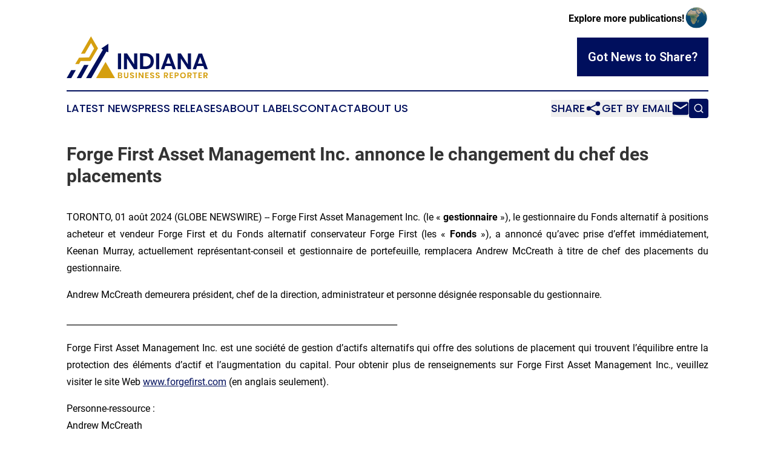

--- FILE ---
content_type: image/svg+xml
request_url: https://cdn.newsmatics.com/agp/sites/indianabusinessreporter-logo-1.svg
body_size: 8894
content:
<?xml version="1.0" encoding="UTF-8" standalone="no"?>
<svg
   xmlns:dc="http://purl.org/dc/elements/1.1/"
   xmlns:cc="http://creativecommons.org/ns#"
   xmlns:rdf="http://www.w3.org/1999/02/22-rdf-syntax-ns#"
   xmlns:svg="http://www.w3.org/2000/svg"
   xmlns="http://www.w3.org/2000/svg"
   version="1.1"
   id="Layer_1"
   x="0px"
   y="0px"
   viewBox="0 0 232.8 68.699997"
   xml:space="preserve"
   width="232.8"
   height="68.699997"><metadata
   id="metadata77"><rdf:RDF><cc:Work
       rdf:about=""><dc:format>image/svg+xml</dc:format><dc:type
         rdf:resource="http://purl.org/dc/dcmitype/StillImage" /></cc:Work></rdf:RDF></metadata><defs
   id="defs75" />
<style
   type="text/css"
   id="style2">
	.st0{fill:#D59F0F;}
	.st1{fill:#000F5D;}
</style>
<g
   id="g70"
   transform="translate(-78.5,-73.7)">
	<g
   id="g14">
		<polygon
   class="st0"
   points="158.4,142.3 127,142.3 142.7,115.6 "
   id="polygon4" />
		<polygon
   class="st1"
   points="147.3,99.7 147.3,85.9 135.8,93.4 138.3,95.5 110.5,142.3 119,142.3 144.1,98.7 "
   id="polygon6" />
		<polygon
   class="st1"
   points="95.1,142.3 107.3,120.6 114.6,120.6 102.4,142.3 "
   id="polygon8" />
		<polygon
   class="st1"
   points="78.5,142.3 86.1,129 93.7,129 86,142.3 "
   id="polygon10" />
		<polygon
   class="st0"
   points="117.9,114.1 130.3,93.2 118.7,73.7 102.2,102.2 108.6,102 118.8,84.7 123.8,93.5 115.5,108.2 99,108.6 92.7,119 99,119 101.7,114.1 "
   id="polygon12" />
	</g>
	<g
   id="g32">
		<g
   id="g30">
			<path
   class="st1"
   d="m 168.3,101.6 v 25.8 h -5.2 v -25.8 z"
   id="path16" />
			<path
   class="st1"
   d="m 194.8,127.4 h -5.2 l -11.5,-17.5 v 17.5 H 173 v -25.8 h 5.2 l 11.5,17.7 v -17.7 h 5.2 v 25.8 z"
   id="path18" />
			<path
   class="st1"
   d="m 220.6,121.2 c -1.1,1.9 -2.6,3.5 -4.7,4.5 -2,1.1 -4.5,1.6 -7.3,1.6 h -9.2 v -25.8 h 9.2 c 2.8,0 5.2,0.5 7.3,1.6 2,1.1 3.6,2.6 4.7,4.5 1.1,1.9 1.6,4.2 1.6,6.8 0,2.6 -0.5,4.8 -1.6,6.8 z m -5.9,-0.6 c 1.5,-1.5 2.3,-3.5 2.3,-6.1 0,-2.7 -0.8,-4.7 -2.3,-6.2 -1.5,-1.5 -3.7,-2.2 -6.4,-2.2 h -3.6 v 16.7 h 3.6 c 2.7,0 4.9,-0.8 6.4,-2.2 z"
   id="path20" />
			<path
   class="st1"
   d="m 231.2,101.6 v 25.8 H 226 v -25.8 z"
   id="path22" />
			<path
   class="st1"
   d="m 251.6,122.2 h -10.3 l -1.8,5.2 H 234 l 9.5,-25.5 h 5.9 l 9.5,25.5 h -5.4 z m -1.4,-3.9 -3.8,-10.9 -3.8,10.9 z"
   id="path24" />
			<path
   class="st1"
   d="m 283.5,127.4 h -5.2 l -11.5,-17.5 v 17.5 h -5.2 v -25.8 h 5.2 l 11.5,17.7 v -17.7 h 5.2 z"
   id="path26" />
			<path
   class="st1"
   d="m 303.9,122.2 h -10.3 l -1.8,5.2 h -5.4 l 9.5,-25.5 h 5.9 l 9.5,25.5 h -5.4 z m -1.4,-3.9 -3.8,-10.9 -3.8,10.9 z"
   id="path28" />
		</g>
	</g>
	<g
   id="g68">
		<g
   id="g66">
			<path
   class="st0"
   d="m 169.7,138.2 c 0.3,0.4 0.5,0.9 0.5,1.5 0,0.8 -0.3,1.4 -0.8,1.9 -0.5,0.5 -1.3,0.7 -2.3,0.7 h -4 V 133 h 3.9 c 0.9,0 1.7,0.2 2.2,0.6 0.5,0.4 0.8,1 0.8,1.7 0,0.6 -0.2,1.1 -0.5,1.4 -0.3,0.4 -0.7,0.6 -1.2,0.7 0.6,0.1 1.1,0.4 1.4,0.8 z m -4.7,-1.4 h 1.7 c 0.5,0 0.8,-0.1 1.1,-0.3 0.2,-0.2 0.4,-0.5 0.4,-0.9 0,-0.4 -0.1,-0.7 -0.4,-0.9 -0.2,-0.2 -0.6,-0.3 -1.1,-0.3 H 165 Z m 2.9,3.6 c 0.3,-0.2 0.4,-0.5 0.4,-0.9 0,-0.4 -0.1,-0.7 -0.4,-1 -0.3,-0.2 -0.7,-0.3 -1.1,-0.3 H 165 v 2.6 h 1.8 c 0.5,-0.1 0.9,-0.2 1.1,-0.4 z"
   id="path34" />
			<path
   class="st0"
   d="m 174.7,132.9 v 5.5 c 0,0.7 0.2,1.3 0.5,1.6 0.3,0.4 0.8,0.5 1.4,0.5 0.6,0 1.1,-0.2 1.4,-0.5 0.3,-0.4 0.5,-0.9 0.5,-1.6 v -5.5 h 1.9 v 5.5 c 0,0.9 -0.2,1.6 -0.5,2.2 -0.3,0.6 -0.8,1 -1.3,1.3 -0.6,0.3 -1.2,0.4 -1.9,0.4 -1.1,0 -2,-0.3 -2.7,-1 -0.7,-0.7 -1,-1.7 -1,-3 v -5.5 h 1.7 z"
   id="path36" />
			<path
   class="st0"
   d="m 189.3,141 c -0.2,0.4 -0.6,0.7 -1.1,1 -0.5,0.2 -1,0.4 -1.7,0.4 -0.7,0 -1.3,-0.1 -1.8,-0.3 -0.5,-0.2 -0.9,-0.5 -1.3,-1 -0.3,-0.4 -0.5,-0.9 -0.5,-1.5 h 2 c 0,0.4 0.2,0.7 0.5,0.9 0.3,0.3 0.6,0.4 1,0.4 0.4,0 0.7,-0.1 0.9,-0.3 0.2,-0.2 0.3,-0.5 0.3,-0.8 0,-0.3 -0.1,-0.5 -0.3,-0.7 -0.2,-0.2 -0.4,-0.3 -0.6,-0.5 -0.3,-0.1 -0.6,-0.2 -1.1,-0.4 -0.6,-0.2 -1.1,-0.4 -1.4,-0.6 -0.4,-0.2 -0.7,-0.5 -0.9,-0.8 -0.3,-0.4 -0.4,-0.8 -0.4,-1.4 0,-0.8 0.3,-1.4 0.9,-1.9 0.6,-0.5 1.3,-0.7 2.3,-0.7 1,0 1.8,0.2 2.4,0.7 0.6,0.5 0.9,1.1 1,1.9 h -2 c -0.1,-0.3 -0.2,-0.6 -0.4,-0.8 -0.2,-0.2 -0.5,-0.3 -0.9,-0.3 -0.3,0 -0.6,0.1 -0.8,0.3 -0.2,0.2 -0.3,0.4 -0.3,0.8 0,0.3 0.1,0.5 0.2,0.7 0.2,0.2 0.4,0.3 0.6,0.4 0.3,0.1 0.6,0.2 1,0.4 0.6,0.2 1.1,0.4 1.5,0.6 0.4,0.2 0.7,0.5 1,0.8 0.3,0.4 0.4,0.9 0.4,1.5 -0.1,0.3 -0.3,0.8 -0.5,1.2 z"
   id="path38" />
			<path
   class="st0"
   d="m 194.2,132.9 v 9.3 h -1.9 v -9.3 z"
   id="path40" />
			<path
   class="st0"
   d="m 205.2,142.2 h -1.9 l -4.2,-6.4 v 6.4 h -1.9 v -9.3 h 1.9 l 4.2,6.4 v -6.4 h 1.9 z"
   id="path42" />
			<path
   class="st0"
   d="m 210,134.4 v 2.4 h 3.3 v 1.4 H 210 v 2.5 h 3.7 v 1.5 h -5.6 v -9.3 h 5.6 v 1.5 z"
   id="path44" />
			<path
   class="st0"
   d="m 222.5,141 c -0.2,0.4 -0.6,0.7 -1.1,1 -0.5,0.2 -1,0.4 -1.7,0.4 -0.7,0 -1.3,-0.1 -1.8,-0.3 -0.5,-0.2 -0.9,-0.5 -1.3,-1 -0.3,-0.4 -0.5,-0.9 -0.5,-1.5 h 2 c 0,0.4 0.2,0.7 0.5,0.9 0.3,0.3 0.6,0.4 1,0.4 0.4,0 0.7,-0.1 0.9,-0.3 0.2,-0.2 0.3,-0.5 0.3,-0.8 0,-0.3 -0.1,-0.5 -0.3,-0.7 -0.2,-0.2 -0.4,-0.3 -0.6,-0.5 -0.3,-0.1 -0.6,-0.2 -1.1,-0.4 -0.6,-0.2 -1.1,-0.4 -1.4,-0.6 -0.4,-0.2 -0.7,-0.5 -0.9,-0.8 -0.3,-0.4 -0.4,-0.8 -0.4,-1.4 0,-0.8 0.3,-1.4 0.9,-1.9 0.6,-0.5 1.3,-0.7 2.3,-0.7 1,0 1.8,0.2 2.4,0.7 0.6,0.5 0.9,1.1 1,1.9 h -2 c -0.1,-0.3 -0.2,-0.6 -0.4,-0.8 -0.2,-0.2 -0.5,-0.3 -0.9,-0.3 -0.3,0 -0.6,0.1 -0.8,0.3 -0.2,0.2 -0.3,0.4 -0.3,0.8 0,0.3 0.1,0.5 0.2,0.7 0.2,0.2 0.4,0.3 0.6,0.4 0.3,0.1 0.6,0.2 1,0.4 0.6,0.2 1.1,0.4 1.5,0.6 0.4,0.2 0.7,0.5 1,0.8 0.3,0.4 0.4,0.9 0.4,1.5 -0.1,0.3 -0.3,0.8 -0.5,1.2 z"
   id="path46" />
			<path
   class="st0"
   d="m 231.6,141 c -0.2,0.4 -0.6,0.7 -1.1,1 -0.5,0.2 -1,0.4 -1.7,0.4 -0.7,0 -1.3,-0.1 -1.8,-0.3 -0.5,-0.2 -0.9,-0.5 -1.3,-1 -0.3,-0.4 -0.5,-0.9 -0.5,-1.5 h 2 c 0,0.4 0.2,0.7 0.5,0.9 0.3,0.3 0.6,0.4 1,0.4 0.4,0 0.7,-0.1 0.9,-0.3 0.2,-0.2 0.3,-0.5 0.3,-0.8 0,-0.3 -0.1,-0.5 -0.3,-0.7 -0.2,-0.2 -0.4,-0.3 -0.6,-0.5 -0.3,-0.1 -0.6,-0.2 -1.1,-0.4 -0.6,-0.2 -1.1,-0.4 -1.4,-0.6 -0.4,-0.2 -0.7,-0.5 -0.9,-0.8 -0.3,-0.4 -0.4,-0.8 -0.4,-1.4 0,-0.8 0.3,-1.4 0.9,-1.9 0.6,-0.5 1.3,-0.7 2.3,-0.7 1,0 1.8,0.2 2.4,0.7 0.6,0.5 0.9,1.1 1,1.9 h -2 c -0.1,-0.3 -0.2,-0.6 -0.4,-0.8 -0.2,-0.2 -0.5,-0.3 -0.9,-0.3 -0.3,0 -0.6,0.1 -0.8,0.3 -0.2,0.2 -0.3,0.4 -0.3,0.8 0,0.3 0.1,0.5 0.2,0.7 0.2,0.2 0.4,0.3 0.6,0.4 0.3,0.1 0.6,0.2 1,0.4 0.6,0.2 1.1,0.4 1.5,0.6 0.4,0.2 0.7,0.5 1,0.8 0.3,0.4 0.4,0.9 0.4,1.5 -0.1,0.3 -0.2,0.8 -0.5,1.2 z"
   id="path48" />
			<path
   class="st0"
   d="m 243.8,142.2 -2.2,-3.6 h -0.8 v 3.6 h -1.9 v -9.3 h 3.6 c 1.1,0 1.9,0.3 2.5,0.8 0.6,0.5 0.9,1.2 0.9,2.1 0,0.7 -0.2,1.3 -0.6,1.8 -0.4,0.5 -1,0.8 -1.7,1 l 2.3,3.7 h -2.1 z m -3,-4.9 h 1.5 c 1.1,0 1.6,-0.5 1.6,-1.4 0,-0.5 -0.1,-0.8 -0.4,-1.1 -0.3,-0.3 -0.7,-0.4 -1.2,-0.4 h -1.5 z"
   id="path50" />
			<path
   class="st0"
   d="m 250.2,134.4 v 2.4 h 3.3 v 1.4 h -3.3 v 2.5 h 3.7 v 1.5 h -5.6 v -9.3 h 5.6 v 1.5 z"
   id="path52" />
			<path
   class="st0"
   d="m 258.5,138.8 v 3.5 h -1.9 V 133 h 3.4 c 1.1,0 1.9,0.3 2.5,0.8 0.6,0.5 0.8,1.2 0.8,2.2 0,0.9 -0.3,1.6 -0.9,2.1 -0.6,0.5 -1.4,0.8 -2.5,0.8 h -1.4 z m 3,-3 c 0,-0.5 -0.1,-0.8 -0.4,-1.1 -0.3,-0.2 -0.7,-0.4 -1.3,-0.4 h -1.3 v 2.9 h 1.3 c 1.1,0.1 1.7,-0.4 1.7,-1.4 z"
   id="path54" />
			<path
   class="st0"
   d="m 272.7,133.4 c 0.7,0.4 1.3,1 1.7,1.7 0.4,0.7 0.6,1.5 0.6,2.5 0,0.9 -0.2,1.7 -0.6,2.5 -0.4,0.7 -1,1.3 -1.7,1.7 -0.7,0.4 -1.5,0.6 -2.4,0.6 -0.9,0 -1.7,-0.2 -2.4,-0.6 -0.7,-0.4 -1.3,-1 -1.7,-1.7 -0.4,-0.7 -0.6,-1.6 -0.6,-2.5 0,-0.9 0.2,-1.7 0.6,-2.5 0.4,-0.7 1,-1.3 1.7,-1.7 0.7,-0.4 1.5,-0.6 2.4,-0.6 0.9,0 1.7,0.2 2.4,0.6 z m -3.8,1.4 c -0.4,0.2 -0.7,0.6 -1,1.1 -0.2,0.5 -0.4,1 -0.4,1.6 0,0.6 0.1,1.2 0.4,1.6 0.2,0.5 0.6,0.8 1,1.1 0.4,0.2 0.9,0.4 1.4,0.4 0.5,0 1,-0.1 1.4,-0.4 0.4,-0.2 0.7,-0.6 1,-1.1 0.2,-0.5 0.4,-1 0.4,-1.6 0,-0.6 -0.1,-1.2 -0.4,-1.6 -0.2,-0.5 -0.6,-0.8 -1,-1.1 -0.4,-0.2 -0.9,-0.4 -1.4,-0.4 -0.5,0.1 -1,0.2 -1.4,0.4 z"
   id="path56" />
			<path
   class="st0"
   d="m 282.6,142.2 -2.2,-3.6 h -0.8 v 3.6 h -1.9 v -9.3 h 3.6 c 1.1,0 1.9,0.3 2.5,0.8 0.6,0.5 0.9,1.2 0.9,2.1 0,0.7 -0.2,1.3 -0.6,1.8 -0.4,0.5 -1,0.8 -1.7,1 l 2.3,3.7 h -2.1 z m -3,-4.9 h 1.5 c 1.1,0 1.6,-0.5 1.6,-1.4 0,-0.5 -0.1,-0.8 -0.4,-1.1 -0.3,-0.3 -0.7,-0.4 -1.2,-0.4 h -1.5 z"
   id="path58" />
			<path
   class="st0"
   d="m 293.5,132.9 v 1.5 h -2.6 v 7.9 H 289 v -7.9 h -2.6 v -1.5 z"
   id="path60" />
			<path
   class="st0"
   d="m 297.8,134.4 v 2.4 h 3.3 v 1.4 h -3.3 v 2.5 h 3.7 v 1.5 h -5.6 v -9.3 h 5.6 v 1.5 z"
   id="path62" />
			<path
   class="st0"
   d="m 309,142.2 -2.2,-3.6 H 306 v 3.6 h -1.9 v -9.3 h 3.6 c 1.1,0 1.9,0.3 2.5,0.8 0.6,0.5 0.9,1.2 0.9,2.1 0,0.7 -0.2,1.3 -0.6,1.8 -0.4,0.5 -1,0.8 -1.7,1 l 2.3,3.7 H 309 Z m -3,-4.9 h 1.5 c 1.1,0 1.6,-0.5 1.6,-1.4 0,-0.5 -0.1,-0.8 -0.4,-1.1 -0.3,-0.3 -0.7,-0.4 -1.2,-0.4 H 306 Z"
   id="path64" />
		</g>
	</g>
</g>
</svg>
